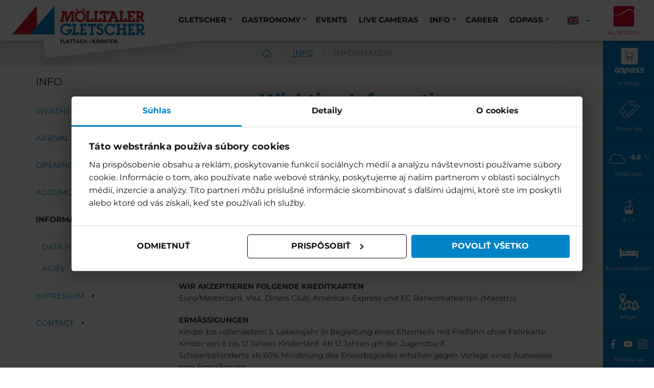

--- FILE ---
content_type: text/html; charset=utf-8
request_url: https://www.moelltaler-gletscher.at/en/info/information
body_size: 61946
content:
<!DOCTYPE html>
<html lang="en-US">
<head>

<meta charset="utf-8">
<!-- 
	by www.netsuccess.sk

	This website is powered by TYPO3 - inspiring people to share!
	TYPO3 is a free open source Content Management Framework initially created by Kasper Skaarhoj and licensed under GNU/GPL.
	TYPO3 is copyright 1998-2026 of Kasper Skaarhoj. Extensions are copyright of their respective owners.
	Information and contribution at https://typo3.org/
-->



<title>INFORMATION</title>
<meta http-equiv="x-ua-compatible" content="IE=edge" />
<meta name="generator" content="TYPO3 CMS" />
<meta name="application-name" content="Mölltaler Gletscher" />
<meta name="viewport" content="width=device-width, initial-scale=1" />
<meta name="robots" content="index,follow" />
<meta property="og:title" content="INFORMATION" />
<meta name="twitter:card" content="summary" />
<meta name="msapplication-tilecolor" content="#FFFFFF" />
<meta name="msapplication-tileimage" content="/typo3temp/assets/_processed_/a/5/csm_favicon-192x192_fcb3cea75e.png" />
<meta name="msapplication-square70x70logo" content="/typo3temp/assets/_processed_/a/5/csm_favicon-192x192_bf2da445f1.png" />
<meta name="msapplication-square150x150logo" content="/typo3temp/assets/_processed_/a/5/csm_favicon-192x192_58018adb53.png" />
<meta name="msapplication-wide310x150logo" content="/typo3temp/assets/_processed_/a/5/csm_favicon-192x192_e6203a5ce5.png" />
<meta name="msapplication-square310x310logo" content="/typo3temp/assets/_processed_/a/5/csm_favicon-192x192_690773fb4d.png" />
<meta name="apple-mobile-web-app-capable" content="no" />


<link rel="stylesheet" href="/typo3temp/assets/compressed/81665641215ef1430bdd651e5286490b-a05564e48dbbaedcde59f8524731e3ce.css?1751297907" media="all">
<link rel="stylesheet" href="/typo3temp/assets/compressed/bootstrap-8d67738c9d451663d9df58f131c1ca37.css?1751297853" media="all">
<link rel="stylesheet" href="/typo3temp/assets/compressed/molltaler_default-c373e47d0dceebdb3fcde2a33c3786b3.css?1751298198" media="all">
<link rel="stylesheet" href="/typo3temp/assets/compressed/tmrlive-23dd44952cd7355ed905907f3d3f7603.css?1751298544" media="all">
<link rel="stylesheet" href="/typo3temp/assets/compressed/jquery.fancybox-a1c79d60e87d8a0b40f4c9a68a67cad9.css?1751298544" media="all">
<link rel="stylesheet" href="/typo3temp/assets/compressed/jquery.fancybox-buttons-c1665f4a19a294a6f6b1ff14fb976807.css?1751298544" media="all">
<link rel="stylesheet" href="/typo3temp/assets/compressed/jquery.fancybox-thumbs-731698966d2fb21537bb4f4e7a1953ad.css?1751298544" media="all">
<link rel="stylesheet" href="/typo3temp/assets/compressed/styles-d28ae4cc06f95ba03e7a5b82f26f7d8b.css?1751298544" media="all">


<script src="/typo3temp/assets/compressed/merged-b0827890db60e86c0b156c7a96ada3b5.js?1702454605"></script>
<script src="/typo3temp/assets/compressed/merged-24f3ac2fb71dedf2a387f2ac4f76feab.js?1751299262"></script>
<script>
/*<![CDATA[*/
/*TS_inlineJS*/
var pageId = 1424;
var lang = 'en-US'; lang = lang.split('-')[0];
if(lang=='default'){ lang = 'en' };
var site = 'molltaler';
var site_domain_test = 'https://www.moelltaler-gletscher.at';
var site_domain = 'https://laravel.moelltaler-gletscher.at';
$(function() { if (typeof modulPanelGoPass == 'function') { modulPanelGoPass(); } });

/*]]>*/
</script>

<link sizes="180x180" rel="apple-touch-icon-precomposed" href="/typo3temp/assets/_processed_/a/5/csm_favicon-192x192_02d3270776.png" />
<link sizes="196x196" rel="icon" href="/typo3temp/assets/_processed_/a/5/csm_favicon-192x192_de6d4efbce.png" type="image/png" />
<link sizes="96x96" rel="icon" href="/typo3temp/assets/_processed_/a/5/csm_favicon-192x192_0e19a35a76.png" type="image/png" />
<link sizes="32x32" rel="icon" href="/typo3temp/assets/_processed_/a/5/csm_favicon-192x192_0feaab623f.png" type="image/png" />
<link sizes="16x16" rel="icon" href="/typo3temp/assets/_processed_/a/5/csm_favicon-192x192_602a6a47a1.png" type="image/png" />
<link sizes="128x128" rel="icon" href="/typo3temp/assets/_processed_/a/5/csm_favicon-192x192_9118dd4a3a.png?molltaler" type="image/png" />
     <script type="text/javascript">if(/MSIE \d|Trident.*rv:/.test(navigator.userAgent)) document.write('<script src="/typo3conf/ext/tmr/Resources/Public/JavaScript/Lib/polyfill.flexibility.min.js"><\/script><script src="/typo3conf/ext/tmr/Resources/Public/JavaScript/Lib/polyfill.picturefill.min.js" async><\/script><script src="/typo3conf/ext/tmr/Resources/Public/JavaScript/Dist/polyfill-fix.js"><\/script>');</script><!-- Google Tag Manager -->
<script>(function(w,d,s,l,i){w[l]=w[l]||[];w[l].push({'gtm.start':
new Date().getTime(),event:'gtm.js'});var f=d.getElementsByTagName(s)[0],
j=d.createElement(s),dl=l!='dataLayer'?'&l='+l:'';j.async=true;j.src=
'https://www.googletagmanager.com/gtm.js?id='+i+dl;f.parentNode.insertBefore(j,f);
})(window,document,'script','dataLayer','GTM-NSFT68Z');</script>
<!-- End Google Tag Manager -->
<link rel="canonical" href="https://www.moelltaler-gletscher.at/en/info/information"/>

<link rel="alternate" hreflang="de-DE" href="https://www.moelltaler-gletscher.at/info/informationen"/>
<link rel="alternate" hreflang="en-US" href="https://www.moelltaler-gletscher.at/en/info/information"/>
<link rel="alternate" hreflang="cs" href="https://www.moelltaler-gletscher.at/cs/info/informacie"/>
<link rel="alternate" hreflang="x-default" href="https://www.moelltaler-gletscher.at/info/informationen"/>
</head>
<body class="subpage">
<!-- Google Tag Manager (noscript) -->
<noscript><iframe src="https://www.googletagmanager.com/ns.html?id=GTM-NSFT68Z"
height="0" width="0" style="display:none;visibility:hidden"></iframe></noscript>
<!-- End Google Tag Manager (noscript) -->
        
        
		

		
		
		

        
        
		

		
		
		
		
		

		

		
		
		
		
		

		
		
		
		
		
		
		
             
	
<header>
    <section class="menu shadow">
        <div id="header_top">
            <section class="logo mini">

                

                
                        <span class="logo_wrap">
                    
                    <a class="logo_a" href="/en/">
                        Mölltaler Gletscher
                    </a>
                
                        </span>
                    

                
            </section>

            <div class="header_flex_place">

                <a href="#" id="menumain-roll">Menu</a>
                <section class="menu">
                    <nav>
                        <ul id="menumain">
                            
                                <li class=" dir normal" data-menu="">
                                    <a href="/en/gletscher" target="" title="GLETSCHER">
                                        <span class="title">GLETSCHER&nbsp;</span>
                                    </a>

                                    
                                        <ul class="dropdown" style="display: none;">
                                            

                                                
                                                        <li class="child  ">
                                                            <a href="/en/gletscher/news" target="" title="NEWS">
                                                                NEWS
                                                            </a>

                                                            

                                                        </li>
                                                    
                                            

                                                
                                                        <li class="child  dir">
                                                            <a href="/en/gletscher/winter" target="" title="WINTER">
                                                                WINTER
                                                            </a>

                                                            
                                                                <ul class="third-menu">
                                                                    
                                                                        <li class="">
                                                                            <a href="/en/price-list/winter/moelltaler-gletscher" target="" title="MÖLLTALER GLETSCHER">
                                                                                MÖLLTALER GLETSCHER
                                                                            </a>
                                                                        </li>
                                                                    
                                                                        <li class="">
                                                                            <a href="/en/gletscher/open-lifts-slopes" target="" title="OPEN LIFTS &amp; SLOPES">
                                                                                OPEN LIFTS &amp; SLOPES
                                                                            </a>
                                                                        </li>
                                                                    
                                                                        <li class="">
                                                                            <a href="/en/gletscher/services/skischulen-verleih" target="" title="Ski schools &amp; rental">
                                                                                Ski schools &amp; rental
                                                                            </a>
                                                                        </li>
                                                                    
                                                                        <li class="">
                                                                            <a href="/en/activities/snowpark" target="" title="Snowpark">
                                                                                Snowpark
                                                                            </a>
                                                                        </li>
                                                                    
                                                                        <li class="">
                                                                            <a href="/en/gletscher/panorama-map" target="" title="PANORAMA MAP">
                                                                                PANORAMA MAP
                                                                            </a>
                                                                        </li>
                                                                    
                                                                        <li class="">
                                                                            <a href="/en/skiteams" target="" title="SKITEAMS">
                                                                                SKITEAMS
                                                                            </a>
                                                                        </li>
                                                                    
                                                                </ul>
                                                            

                                                        </li>
                                                    
                                            

                                                
                                                        <li class="child  dir">
                                                            <a href="/en/gletscher/sommer" target="" title="SOMMER">
                                                                SOMMER
                                                            </a>

                                                            
                                                                <ul class="third-menu">
                                                                    
                                                                        <li class="">
                                                                            <a href="/en/gletscher/lifts-cable-cars" target="" title="LIFTS &amp; CABLE CARS">
                                                                                LIFTS &amp; CABLE CARS
                                                                            </a>
                                                                        </li>
                                                                    
                                                                        <li class="">
                                                                            <a href="/en/gletscher/panorama-map-1" target="" title="PANORAMA MAP">
                                                                                PANORAMA MAP
                                                                            </a>
                                                                        </li>
                                                                    
                                                                        <li class="">
                                                                            <a href="/en/gletscher/services/hiking-trails" target="" title="HIKING TRAILS">
                                                                                HIKING TRAILS
                                                                            </a>
                                                                        </li>
                                                                    
                                                                </ul>
                                                            

                                                        </li>
                                                    
                                            

                                                
                                                        <li class="spacer"></li>
                                                    
                                            

                                                
                                                        <li class="spacer"></li>
                                                    
                                            

                                                
                                                        <li class="spacer"></li>
                                                    
                                            
                                        </ul>
                                    
                                </li>
                            
                                <li class=" dir normal" data-menu="">
                                    <a href="/en/gletscher/gastronomie" target="" title="GASTRONOMY">
                                        <span class="title">GASTRONOMY&nbsp;</span>
                                    </a>

                                    
                                        <ul class="dropdown" style="display: none;">
                                            

                                                
                                                        <li class="child  ">
                                                            <a href="/en/gletscher/gastronomie/restaurant-eissee" target="" title="RESTAURANT EISSEE">
                                                                RESTAURANT EISSEE
                                                            </a>

                                                            

                                                        </li>
                                                    
                                            

                                                
                                                        <li class="child  ">
                                                            <a href="/en/gletscher/gastronomie/moellibar" target="" title="mölliBAR">
                                                                mölliBAR
                                                            </a>

                                                            

                                                        </li>
                                                    
                                            

                                                
                                                        <li class="child  ">
                                                            <a href="/en/resort/services/jugendhotel-eissee" target="" title="JUGENDHOTEL EISSEE">
                                                                JUGENDHOTEL EISSEE
                                                            </a>

                                                            

                                                        </li>
                                                    
                                            
                                        </ul>
                                    
                                </li>
                            
                                <li class="  normal" data-menu="">
                                    <a href="/en/gletscher/events" target="" title="EVENTS">
                                        <span class="title">EVENTS&nbsp;</span>
                                    </a>

                                    
                                </li>
                            
                                <li class="  normal" data-menu="">
                                    <a href="/en/gletscher/live-cameras" target="" title="LIVE CAMERAS">
                                        <span class="title">LIVE CAMERAS&nbsp;</span>
                                    </a>

                                    
                                </li>
                            
                                <li class="active dir normal" data-menu="">
                                    <a href="/en/info" target="" title="INFO">
                                        <span class="title">INFO&nbsp;</span>
                                    </a>

                                    
                                        <ul class="dropdown" style="display: none;">
                                            

                                                
                                                        <li class="child  ">
                                                            <a href="/en/gletscher/weather" target="" title="WEATHER">
                                                                WEATHER
                                                            </a>

                                                            

                                                        </li>
                                                    
                                            

                                                
                                                        <li class="child  ">
                                                            <a href="/en/gletscher/arrival-parking" target="" title="ARRIVAL &amp; PARKING">
                                                                ARRIVAL &amp; PARKING
                                                            </a>

                                                            

                                                        </li>
                                                    
                                            

                                                
                                                        <li class="child  ">
                                                            <a href="/en/gletscher/opening-hours" target="" title="OPENING HOURS">
                                                                OPENING HOURS
                                                            </a>

                                                            

                                                        </li>
                                                    
                                            

                                                
                                                        <li class="child  ">
                                                            <a href="/en/accomodation" target="" title="ACCOMODATION">
                                                                ACCOMODATION
                                                            </a>

                                                            

                                                        </li>
                                                    
                                            

                                                
                                                        <li class="child active dir">
                                                            <a href="/en/info/information" target="" title="INFORMATION">
                                                                INFORMATION
                                                            </a>

                                                            
                                                                <ul class="third-menu">
                                                                    
                                                                        <li class="">
                                                                            <a href="/en/info/information/data-protection" target="" title="DATA PROTECTION">
                                                                                DATA PROTECTION
                                                                            </a>
                                                                        </li>
                                                                    
                                                                        <li class="">
                                                                            <a href="/en/info/information/agbs" target="" title="AGB&#039;s">
                                                                                AGB&#039;s
                                                                            </a>
                                                                        </li>
                                                                    
                                                                </ul>
                                                            

                                                        </li>
                                                    
                                            

                                                
                                                        <li class="spacer"></li>
                                                    
                                            

                                                
                                                        <li class="spacer"></li>
                                                    
                                            

                                                
                                                        <li class="child  ">
                                                            <a href="/en/info/impressum" target="" title="IMPRESSUM">
                                                                IMPRESSUM
                                                            </a>

                                                            

                                                        </li>
                                                    
                                            

                                                
                                                        <li class="child  ">
                                                            <a href="/en/info/contact" target="" title="CONTACT">
                                                                CONTACT
                                                            </a>

                                                            

                                                        </li>
                                                    
                                            
                                        </ul>
                                    
                                </li>
                            
                                <li class="  normal" data-menu="">
                                    <a href="/en/info/career" target="" title="CAREER">
                                        <span class="title">CAREER&nbsp;</span>
                                    </a>

                                    
                                </li>
                            
                                <li class=" dir normal" data-menu="">
                                    <a href="/en/gopass" target="" title="GOPASS">
                                        <span class="title">GOPASS&nbsp;</span>
                                    </a>

                                    
                                        <ul class="dropdown" style="display: none;">
                                            

                                                
                                                        <li class="child  ">
                                                            <a href="/en/gopass/gopass-info" target="" title="GOPASS INFO">
                                                                GOPASS INFO
                                                            </a>

                                                            

                                                        </li>
                                                    
                                            

                                                
                                                        <li class="child  ">
                                                            <a href="https://www.gopass.travel/EN/gopass-cashback.html" target="" title="GOPASS CASHBACK">
                                                                GOPASS CASHBACK
                                                            </a>

                                                            

                                                        </li>
                                                    
                                            

                                                
                                                        <li class="child  ">
                                                            <a href="https://www.gopass.travel/EN/ski-season-pass.html" target="" title="GOPASS SKI SEASON PASS 24/25">
                                                                GOPASS SKI SEASON PASS 24/25
                                                            </a>

                                                            

                                                        </li>
                                                    
                                            

                                                
                                                        <li class="child  ">
                                                            <a href="https://www.gopass.travel/EN/homepage/molltaler-gletscher/purchase-step-booking?idcategory=23&amp;product_type=1&amp;idproduct=" target="_blank" title="GOPASS E-SHOP">
                                                                GOPASS E-SHOP
                                                            </a>

                                                            

                                                        </li>
                                                    
                                            
                                        </ul>
                                    
                                </li>
                            
                        </ul>
                    </nav>
                </section>

                <div class="header_widget">

                    

                    
                        <section id="header_language" class="language header_widget_order-2">
                            
                                
                                    <div class="nonactive">
                                        
                                                <a href="/info/informationen" hreflang="de-DE" title="Deutsch">
                                                    <span class="flag de"></span>
                                                    <span class="title">Deutsch</span>
                                                </a>
                                            
                                    </div>
                                
                                    <div class="active">
                                        
                                                <a href="/en/info/information" hreflang="en-US" title="English">
                                                    <span class="flag en"></span>
                                                    <span class="title">English</span>
                                                </a>
                                            
                                    </div>
                                
                                    <div class="nonactive">
                                        
                                                <a href="/cs/info/informacie" hreflang="cs" title="Czech">
                                                    <span class="flag cs"></span>
                                                    <span class="title">Czech</span>
                                                </a>
                                            
                                    </div>
                                
                            
                        </section>
                    

                    
                        <section id="header_social" class="social-header header_widget_order-1">
                            <div class="active"><a href="#"></a></div>
                            <div class="sub">
                                <div class="title">Social Wall</div>

    <div class="item">
        <a href="https://www.facebook.com/molltalergletscher" class="item_facebook">
			<span class="flaticonsocial flaticonsocial-facebook">
				<span class="title">@molltalergletscher</span>
			</span>
        </a>
    </div>

    <div class="item">
        <a href="https://www.instagram.com/molltalergletscher/" class="item_instagram">
			<span class="flaticonsocial flaticonsocial-instagram">
				<span class="title"></span>
			</span>
        </a>
    </div>

    <div class="item">
        <a href="https://www.youtube.com/@moelltalergletscher" class="item_youtube">
			<span class="flaticonsocial flaticonsocial-youtube">
				<span class="title"></span>
			</span>
        </a>
    </div>
                            </div>
                        </section>
                    

                </div>

            </div>
            
            <section id="our-hotels-place">
                    <div class="tmr-logo">
                        <a href="http://www.tmr.sk" target="_blank" class="">All Resorts</a>
                    </div>
                    
    <div class="our-hotels js_our-hotels">
		<a href="#" class="btn-close">x</a>
        
	<div class="our-hotels_scroll" data-simplebar-direction="vertical">

    <div class="box">
        <a href="https://www.jasna.sk/">
            <span class="image" style="background-image:url(/fileadmin/_processed_/e/0/csm_logo-jasna_8738067914.png);"></span>
            <span class="title">Jasná</span>
        </a>
    </div>

    <div class="box">
        <a href="https://www.vt.sk/">
            <span class="image" style="background-image:url(/fileadmin/_processed_/9/b/csm_vysoke-tatry_273600daa2.png);"></span>
            <span class="title">Vysoké Tatry</span>
        </a>
    </div>

    <div class="box">
        <a href="https://www.szczyrkowski.pl/">
            <span class="image" style="background-image:url(/fileadmin/resort_upload/global/our-resorts-logos/sczcyrkowski.png);"></span>
            <span class="title">Szczyrkowski</span>
        </a>
    </div>

    <div class="box">
        <a href="https://www.skiareal.cz/">
            <span class="image" style="background-image:url(/fileadmin/resort_upload/global/our-resorts-logos/skiareal.png);"></span>
            <span class="title">Špindlerův mlýn</span>
        </a>
    </div>

    <div class="box">
        <a href="https://www.skijested.cz/">
            <span class="image" style="background-image:url(/fileadmin/resort_upload/global/our-resorts-logos/jested.png);"></span>
            <span class="title">Ski Ještěd</span>
        </a>
    </div>

    <div class="box">
        <a href="https://www.tatralandia.sk/">
            <span class="image" style="background-image:url(/fileadmin/resort_upload/global/our-resorts-logos/tatralandia.png);"></span>
            <span class="title">Tatralandia</span>
        </a>
    </div>

    <div class="box">
        <a href="https://www.besenova.com/">
            <span class="image" style="background-image:url(/fileadmin/resort_upload/global/our-resorts-logos/besenova.png);"></span>
            <span class="title">Bešenová</span>
        </a>
    </div>

    <div class="box">
        <a href="https://www.legendia.pl/">
            <span class="image" style="background-image:url(/fileadmin/_processed_/d/0/csm_legendia_c36a3d913b.png);"></span>
            <span class="title">Legendia</span>
        </a>
    </div>

    <div class="box">
        <a href="https://www.ostravice-golf.cz/">
            <span class="image" style="background-image:url(/fileadmin/resort_upload/global/our-resorts-logos/ostravice.png);"></span>
            <span class="title">Ostravice Golf</span>
        </a>
    </div>

    <div class="box">
        <a href="https://www.golfbrno.cz/">
            <span class="image" style="background-image:url(/fileadmin/resort_upload/global/our-resorts-logos/kaskada.png);"></span>
            <span class="title">Kaskáda</span>
        </a>
    </div>

    <div class="box">
        <a href="http://www.moelltaler-gletscher.at">
            <span class="image" style="background-image:url(/fileadmin/_processed_/d/f/csm_logo-molltaler_06b1622918.png);"></span>
            <span class="title">Mölltaler Gletscher</span>
        </a>
    </div>

    <div class="box">
        <a href="https://www.ankogel-ski.at/">
            <span class="image" style="background-image:url(/fileadmin/_processed_/2/8/csm_logo-ankogel_c56aee8895.jpg);"></span>
            <span class="title">Karten</span>
        </a>
    </div>

    <div class="box">
        <a href="https://www.muttereralm.at/">
            <span class="image" style="background-image:url(/fileadmin/resort_upload/global/our-resorts-logos/inns.jpg);"></span>
            <span class="title">MUTTERERALM INNSBRUCK</span>
        </a>
    </div>

    <div class="box">
        <a href="http://tmrhotels.com/">
            <span class="image" style="background-image:url(/fileadmin/_processed_/0/f/csm_TMR-hotels_logo_color_0dfbe60342.png);"></span>
            <span class="title">TMR Hotels</span>
        </a>
    </div>

    <div class="box">
        <a href="https://www.gopass.travel/">
            <span class="image" style="background-image:url(/fileadmin/resort_upload/global/gopas-24.png);"></span>
            <span class="title">GoPass</span>
        </a>
    </div>

    <div class="box">
        <a href="http://www.tmr.sk/">
            <span class="image" style="background-image:url(/fileadmin/_processed_/9/f/csm_logo-tmr_71bb866d9e.jpg);"></span>
            <span class="title">TMR</span>
        </a>
    </div>

</div>


    </div>


            </section>
            

        </div>
    </section>

</header>



    <div class="breadcrumb"><div class="inner"><span class="text">Nachádzate sa tu :</span><span class="home"><a href="/en/" target="_self" title="MÖLLTALER GLETSCHER">MÖLLTALER GLETSCHER</a></span><span class="arrow"></span><a href="/en/info" target="_self" title="INFO">INFO</a><span class="arrow"></span><span class="current">INFORMATION</span></div></div>

    <div id="content" class="container-fluid container-subpage">
        <aside class="sidebar">
            <section class="side_bar">
                <div class="layout_sidebox layout_sidebox_menu">
                        <div class="layout_sidebox_title"><div class="layout_sidebox_title">INFO</div></div>

                        
                            <ul class="submenu">
                                
                                    


		<li>
			


		<a href="/en/gletscher/weather" title="WEATHER">
	
<span>WEATHER</span>
</a>


	


                                    
                                    </li>
                                
                                    


		<li>
			


		<a href="/en/gletscher/arrival-parking" title="ARRIVAL &amp; PARKING">
	
<span>ARRIVAL &amp; PARKING</span>
</a>


	


                                    
                                    </li>
                                
                                    


		<li>
			


		<a href="/en/gletscher/opening-hours" title="OPENING HOURS">
	
<span>OPENING HOURS</span>
</a>


	


                                    
                                    </li>
                                
                                    


		<li>
			


		<a href="/en/accomodation" title="ACCOMODATION">
	
<span>ACCOMODATION</span>
</a>


	


                                    
                                    </li>
                                
                                    


		<li class=" current">
			<span>INFORMATION</span>
	


                                    
                                        
                            <ul class="submenu-second">
                                
                                    


		<li>
			


		<a href="/en/info/information/data-protection" title="DATA PROTECTION">
	
<span>DATA PROTECTION</span>
</a>


	


                                    
                                    </li>
                                
                                    


		<li>
			


		<a href="/en/info/information/agbs" title="AGB&#039;s">
	
<span>AGB&#039;s</span>
</a>


	


                                    
                                    </li>
                                
                            </ul>
                        
                                    
                                    </li>
                                
                                    


		<li>
			


		<a href="/en/info/impressum" title="IMPRESSUM">
	
<span>IMPRESSUM</span>
</a>


	


                                    
                                    </li>
                                
                                    


		<li>
			


		<a href="/en/info/contact" title="CONTACT">
	
<span>CONTACT</span>
</a>


	


                                    
                                    </li>
                                
                            </ul>
                        

                        


                    
                </div>
                <div class="ads_banner">
                    <div class="row">
                        
                    </div>
                </div>
            </section>
        </aside>
        <article class="subpage">
            <div class="content content_main">
                <!--TYPO3SEARCH_begin-->

                    

                    
<div id="c31471" class="frame frame-default frame-space-before-none frame-space-after-none"><header><h1 class="ce-headline-center">
                Wichtige Informationen
            </h1></header></div>


<div id="c355126" class="frame frame-default frame-space-before-none frame-space-after-none"><hr class="ce-div" /></div>


<div id="c355124" class="frame frame-default frame-space-before-none frame-space-after-none"><p><span style="font-size:18px"><strong>INFORMATIONEN TICKETVERKAUF</strong></span><br><br> ✅ Wechselgeld bitte sofort nachzählen, spätere Reklamationen können nicht berücksichtigt werden!<br> ✅ Ein nachträglicher Umtausch gegen einen anderen Skipass oder eine Verlängerung bzw. Verschiebung der Gültigkeitsdauer ist nicht möglich. Tickets bitte sofort kontrollieren!<br> ✅ Für verlorene oder vergessene Skipässe (auch Saisonkarten) wird keine Ersatzkarte ausgestellt.<br> ✅ Bei Skiunfall oder Krankheit erfolgt in Kulanz eine Rückvergütung nur für die nicht benutzten Skitage (ab dem letzten Nutzungstag). Ein ärztliches Attest ist für die Rückvergütung beizubringen.<br> ✅ Schlechtwetter, Lawinengefahr, vorzeitige Abreise, Betriebsunterbrechungen, witterungsbedingte Betriebseinstellungen, Sperrungen und Rücktransporte usw. geben keinen Anspruch auf Rückvergütung oder Verlängerung des Skipasses.</p><p><strong>WIR AKZEPTIEREN FOLGENDE KREDITKARTEN</strong><br> Euro/Mastercard, Visa, Diners Club, American Express und EC Bankomatkarten (Maestro).</p><p><strong>ERMÄSSIGUNGEN</strong><br> Kinder bis vollendetem 5. Lebensjahr in Begleitung eines Elternteils mit Freifahrt ohne Fahrkarte.<br> Kinder von 6 bis 12 Jahren Kindertarif. Ab 12 Jahren gilt der Jugendtarif.&nbsp;<br> Schwerbehinderte ab 60% Minderung des Erwerbsgrades erhalten gegen Vorlage eines Ausweises eine Ermäßigung.</p><p><strong>ACHTUNG!</strong><br> Alle Preisangaben sind in Euro (€) inklusive Mehrwertsteuer. Änderungen vorbehalten!</p></div>


<div id="c355130" class="frame frame-default frame-space-before-none frame-space-after-none"><hr class="ce-div" /></div>


                <!--TYPO3SEARCH_end-->
            </div>
        </article>
    </div>



<footer>
    
    <div class="inner first">
        <div class="container-fluid">
            <div class="row">
                <div class="col col-md-12">
                    <nav id="footer_menu">
                        <ul>
                        
                            <li class=" dir">
                                <a href="/en/gletscher" target="" title="GLETSCHER">
                                    GLETSCHER
                                </a>

                                
                                    <ul>
                                        
                                            
                                                    
                                                    <li class=" dir">
                                                        <a href="/en/gletscher/news" target="" title="NEWS">
                                                            NEWS
                                                        </a>
                                                    </li>
                                                    
                                                
                                        
                                            
                                                    
                                                    <li class=" dir">
                                                        <a href="/en/gletscher/winter" target="" title="WINTER">
                                                            WINTER
                                                        </a>
                                                    </li>
                                                    
                                                
                                        
                                            
                                                    
                                                    <li class=" dir">
                                                        <a href="/en/gletscher/sommer" target="" title="SOMMER">
                                                            SOMMER
                                                        </a>
                                                    </li>
                                                    
                                                
                                        
                                            
                                                    
                                                
                                        
                                            
                                        
                                            
                                        
                                    </ul>
                                
                            </li>
                        
                            <li class=" dir">
                                <a href="/en/gletscher/gastronomie" target="" title="GASTRONOMY">
                                    GASTRONOMY
                                </a>

                                
                                    <ul>
                                        
                                            
                                                    
                                                    <li class=" dir">
                                                        <a href="/en/gletscher/gastronomie/restaurant-eissee" target="" title="RESTAURANT EISSEE">
                                                            RESTAURANT EISSEE
                                                        </a>
                                                    </li>
                                                    
                                                
                                        
                                            
                                                    
                                                    <li class=" dir">
                                                        <a href="/en/gletscher/gastronomie/moellibar" target="" title="mölliBAR">
                                                            mölliBAR
                                                        </a>
                                                    </li>
                                                    
                                                
                                        
                                            
                                                    
                                                    <li class=" dir">
                                                        <a href="/en/resort/services/jugendhotel-eissee" target="" title="JUGENDHOTEL EISSEE">
                                                            JUGENDHOTEL EISSEE
                                                        </a>
                                                    </li>
                                                    
                                                
                                        
                                    </ul>
                                
                            </li>
                        
                            <li class=" ">
                                <a href="/en/gletscher/events" target="" title="EVENTS">
                                    EVENTS
                                </a>

                                
                            </li>
                        
                            <li class=" ">
                                <a href="/en/gletscher/live-cameras" target="" title="LIVE CAMERAS">
                                    LIVE CAMERAS
                                </a>

                                
                            </li>
                        
                            <li class="active dir">
                                <a href="/en/info" target="" title="INFO">
                                    INFO
                                </a>

                                
                                    <ul>
                                        
                                            
                                                    
                                                    <li class=" dir">
                                                        <a href="/en/gletscher/weather" target="" title="WEATHER">
                                                            WEATHER
                                                        </a>
                                                    </li>
                                                    
                                                
                                        
                                            
                                                    
                                                    <li class=" dir">
                                                        <a href="/en/gletscher/arrival-parking" target="" title="ARRIVAL &amp; PARKING">
                                                            ARRIVAL &amp; PARKING
                                                        </a>
                                                    </li>
                                                    
                                                
                                        
                                            
                                                    
                                                    <li class=" dir">
                                                        <a href="/en/gletscher/opening-hours" target="" title="OPENING HOURS">
                                                            OPENING HOURS
                                                        </a>
                                                    </li>
                                                    
                                                
                                        
                                            
                                                    
                                                    <li class=" dir">
                                                        <a href="/en/accomodation" target="" title="ACCOMODATION">
                                                            ACCOMODATION
                                                        </a>
                                                    </li>
                                                    
                                                
                                        
                                            
                                        
                                            
                                        
                                            
                                        
                                            
                                        
                                            
                                        
                                    </ul>
                                
                            </li>
                        
                            <li class=" ">
                                <a href="/en/info/career" target="" title="CAREER">
                                    CAREER
                                </a>

                                
                            </li>
                        
                            <li class=" dir">
                                <a href="/en/gopass" target="" title="GOPASS">
                                    GOPASS
                                </a>

                                
                                    <ul>
                                        
                                            
                                                    
                                                    <li class=" dir">
                                                        <a href="/en/gopass/gopass-info" target="" title="GOPASS INFO">
                                                            GOPASS INFO
                                                        </a>
                                                    </li>
                                                    
                                                
                                        
                                            
                                                    
                                                    <li class=" dir">
                                                        <a href="https://www.gopass.travel/EN/gopass-cashback.html" target="" title="GOPASS CASHBACK">
                                                            GOPASS CASHBACK
                                                        </a>
                                                    </li>
                                                    
                                                
                                        
                                            
                                                    
                                                    <li class=" dir">
                                                        <a href="https://www.gopass.travel/EN/ski-season-pass.html" target="" title="GOPASS SKI SEASON PASS 24/25">
                                                            GOPASS SKI SEASON PASS 24/25
                                                        </a>
                                                    </li>
                                                    
                                                
                                        
                                            
                                                    
                                                    <li class=" dir">
                                                        <a href="https://www.gopass.travel/EN/homepage/molltaler-gletscher/purchase-step-booking?idcategory=23&amp;product_type=1&amp;idproduct=" target="_blank" title="GOPASS E-SHOP">
                                                            GOPASS E-SHOP
                                                        </a>
                                                    </li>
                                                    
                                                
                                        
                                    </ul>
                                
                            </li>
                        
                        </ul>
                    </nav>
                </div>
                <div class="clearfix"></div>
            </div>
        </div>
    </div>
    

    
    <div class="inner pink">
        <div class="container-fluid">
            <div class="row">
                <div class="col">
                    <div class="social-footer">
                        <div class="box_social">
                            <div class="inner">
                                <div class="title">Social Wall</div>

    <div class="item">
        <a href="https://www.facebook.com/molltalergletscher" class="item_facebook">
			<span class="flaticonsocial flaticonsocial-facebook">
				<span class="title">@molltalergletscher</span>
			</span>
        </a>
    </div>

    <div class="item">
        <a href="https://www.instagram.com/molltalergletscher/" class="item_instagram">
			<span class="flaticonsocial flaticonsocial-instagram">
				<span class="title"></span>
			</span>
        </a>
    </div>

    <div class="item">
        <a href="https://www.youtube.com/@moelltalergletscher" class="item_youtube">
			<span class="flaticonsocial flaticonsocial-youtube">
				<span class="title"></span>
			</span>
        </a>
    </div>
                            </div>
                        </div>
                    </div>
                </div>
                <div class="col">
                      <div class="infobox">
    
        <div class="col col-sm-6">
            <div class="content">
                <h3 data-placeholder="Übersetzung" data-ved="2ahUKEwi9_5-M85mQAxVE_7sIHXr8G2kQ3ewLegQIChAV"><strong>MÖLLTAL GLACIER</strong><br> OPEN</h3>
<h3 data-placeholder="Übersetzung" data-ved="2ahUKEwi9_5-M85mQAxVE_7sIHXr8G2kQ3ewLegQIChAV"><strong>WINTER SEASON 2025/26</strong><br> October 10, 2025 - May 31, 2026<br> Daily from 8:00 a.m. to 4:30 p.m.<br> The cable car is closed in bad weather.</h3>
<h3 data-placeholder="Übersetzung" data-ved="2ahUKEwi9_5-M85mQAxVE_7sIHXr8G2kQ3ewLegQIChAV">CONTACT<br> Tel. +43 (0) 4785 8110<br> <a href="mailto:info@moelltaler-gletscher.at">info@moelltaler-gletscher.at</a></h3>
<p>&nbsp;</p>
            </div>
        </div>
    
</div>
                </div>
                <div class="clearfix"></div>
            </div>
        </div>
    </div>
    

    
    <div class="inner white">
        <div class="container-fluid">
            <div class="row">
                <section class="footer_carousel">
                    <div class="tx-dce-container">
	
    <div class="footer_carousel_bg">
		<section class="footer_carousel">
			
	<div class="footer_carousel_bg">
    <div class="title">Offizielles Trainingsgebiet des</div>
    <ul class="carousel">
        
            <li class="section1">
                <a href="https://www.oesv.at/" title="Austria Ski Team">
                    <div class="footer-logo-wrapper">
                        <img alt="Austria Ski Team" src="/fileadmin/_processed_/d/a/csm_ast_rgb_verl_300px_764e8d9bfb.gif" width="150" height="32" />
                    </div>
                </a>
            </li>
        
            <li class="section1">
                <a href="https://www.deutscherskiverband.de/leistungssport_ski-alpin_uebersicht_de,316.html" title="Deutschen Ski-Nationalmannschaft Alpin">
                    <div class="footer-logo-wrapper">
                        <img alt="Deutschen Ski-Nationalmannschaft Alpin" src="/fileadmin/_processed_/e/5/csm_dsv_schriftzug_small_4e1a552201.gif" width="150" height="34" />
                    </div>
                </a>
            </li>
        
            <li class="section1">
                <a href="https://www.zvazslovenskeholyzovania.sk/" title="Ski Team Slovakia">
                    <div class="footer-logo-wrapper">
                        <img alt="Ski Team Slovakia" src="/fileadmin/user_upload/2025/05/csm_Nove_logo_STS_0afd72a412.png" width="150" height="150" />
                    </div>
                </a>
            </li>
        
            <li class="section1">
                
                    <div class="footer-logo-wrapper">
                        <img alt="Kilpi " src="/fileadmin/user_upload/kilpi.png" width="150" height="61" />
                    </div>
                
            </li>
        
    </ul>
</div>


		</section>
	</div>

</div>

                </section>
            </div>
        </div>
    </div>
    

    

    <div class="inner black">
        <div class="container-fluid">
            <div class="row">
                <div class="col col-md-6">
                    <div class="left">
                        <p>© 2005 - 2026 Tatry mountain resorts, a.s.</p>
                    </div>
                </div>
                <div class="col col-md-6">
                    <div class="right">
                        <p>
                            <a href="https://www.netsuccess.sk/webdesign" target="_blank">Webdesign</a>,
                            <a href="https://www.netsuccess.sk/ppc" target="_blank">PPC</a> ›
                            <a href="https://www.netsuccess.sk/" target="_blank" class="ns">Netsuccess.sk</a>
                        </p>
                    </div>
                </div>
                <div class="clearfix"></div>
            </div>
        </div>
    </div>
</footer>

<script src="/typo3temp/assets/compressed/merged-e2b4e50e0ecbd1a845d6be955aa80037.js?1702454605"></script>

<script type='text/javascript'>
				$(document).ready(function() {
					$(".fancybox").fancybox();
				});
			</script>
</body>
</html>

--- FILE ---
content_type: text/html; charset=UTF-8
request_url: https://laravel.moelltaler-gletscher.at/?lang=en&site=molltaler&v=790
body_size: 11278
content:
<!DOCTYPE html>
<html lang="en">
    <head>
        <meta charset="utf-8">
        <meta http-equiv="X-UA-Compatible" content="IE=edge">
        <meta name="viewport" content="width=device-width, initial-scale=1">

        <title>Sidebar - GoPass</title>
        <meta name="robots" content="noindex, follow">

        <!-- Styles -->
        <link rel="stylesheet" href="https://laravel.moelltaler-gletscher.at/css/app.css">

        <!-- Scripts -->
        <script>var site_domain = "https://";</script>
        <script src="https://laravel.moelltaler-gletscher.at/js/app.js"></script>

        <meta name="csrf-token" content="uibf19o0509I48fOMP2BW2IPbmmC83gfa3DUVZ6w">
    </head>
    <body>
        <div id="gopass_inner" class="molltaler">

            <div id="csrf-token" data-token="uibf19o0509I48fOMP2BW2IPbmmC83gfa3DUVZ6w"></div>
            <script type="text/javascript">
			$.ajaxSetup({ headers: { 'X-CSRF-TOKEN': $('#csrf-token').attr('data-token') } });
            </script>


            <section id="our-hotels-place" class="desktop">
                <div class="tmr-logo_outer">
                    <section class="tmr-logo"><a href="http://www.tmr.sk" target="_blank">All resorts</a></section>
                    <div class="our-hotels" id="our-hotels" style="display: none;">

                    </div>
                </div>
            </section>

        
        
                            <div class="boxes  boxes_7  ">
            
            
                <!--
                    CART
                -->
                <div class="box none">
                    <a href="https://www.gopass.travel/homepage/molltaler-gletscher" target="_blank"
   class="ajax-btn">
	<span class="item">
		<span class="icon gopass-cart"></span>
		<span class="label">
			   e-shop
		</span>
	</span>
</a>                </div>
                                <!--
                    CENNIK
                -->
                <div class="box none">
                    <a href="https://www.moelltaler-gletscher.at/en/price-list" class="ajax-btn">
	<span class="item">
		<span class="icon pricelist"></span>
		<span class="label">
			   Price list
		</span>
	</span>
</a>                </div>
                            
            
                <!--
                    POCASIE A KAMERY
                -->
                
                                <div class="box  box-md-1 ">
                    <div class="ajax-content  fixed-top " id="gopass_box_3"  data-simplebar-direction="vertical" >
	<div class="fixed-space"></div>
	<header class="fixed">
		<h1>Webcam</h1>
		<a href="#" class="btn-close" title="Close panel">x</a>
	</header>
	<div class="widget-content-wrap">
					<section class="widget-content">
								<a href="https://www.moelltaler-gletscher.at/en/resort/live-cameras/bergstation-kluehspies" class="camera">
					<div class="title-bg">
												
						<header><h1>Bergstation Klühspies</h1></header>
												<div class="weather-mini">
							<img src="https://laravel.moelltaler-gletscher.at/images/weather/5.png" title="" alt="" />
							<br>
							-8°C
						</div>
											</div>
					
											   
					<div class="image"><img src="https://laravel.moelltaler-gletscher.at/cache/cameras/cache_camera_1109.jpg?857340211" alt=""></div>
				</a>
			</section>
					<section class="widget-content">
								<a href="https://www.moelltaler-gletscher.at/en/resort/live-cameras/eissee-berg" class="camera">
					<div class="title-bg">
												
						<header><h1>Eissee Berg</h1></header>
												<div class="weather-mini">
							<img src="https://laravel.moelltaler-gletscher.at/images/weather/5.png" title="" alt="" />
							<br>
							-8°C
						</div>
											</div>
					
											   
					<div class="image"><img src="https://laravel.moelltaler-gletscher.at/cache/cameras/cache_camera_1110.jpg?35035494" alt=""></div>
				</a>
			</section>
					<section class="widget-content">
								<a href="https://www.moelltaler-gletscher.at/en/resort/live-cameras/schareck" class="camera">
					<div class="title-bg">
												
						<header><h1>Schareck</h1></header>
												<div class="weather-mini">
							<img src="https://laravel.moelltaler-gletscher.at/images/weather/5.png" title="" alt="" />
							<br>
							-8°C
						</div>
											</div>
					
											   
					<div class="image"><img src="https://laravel.moelltaler-gletscher.at/cache/cameras/cache_camera_1111.jpg?2051033005" alt=""></div>
				</a>
			</section>
					<section class="widget-content">
								<a href="https://www.moelltaler-gletscher.at/en/resort/live-cameras/schwarzkopf-berg" class="camera">
					<div class="title-bg">
												
						<header><h1>Schwarzkopf Berg</h1></header>
												<div class="weather-mini">
							<img src="https://laravel.moelltaler-gletscher.at/images/weather/5.png" title="" alt="" />
							<br>
							-3°C
						</div>
											</div>
					
											   
					<div class="image"><img src="https://laravel.moelltaler-gletscher.at/cache/cameras/cache_camera_1112.jpg?1123946309" alt=""></div>
				</a>
			</section>
				<div class="right end">
			<a href="https://www.moelltaler-gletscher.at/en/gletscher/weather" class="more"><span class="svg svg-weather"></span>detail weather</a>

			<a href="https://www.moelltaler-gletscher.at/en/gletscher/live-cameras" class="more"><span class="svg svg-cam"></span>all cameras</a>
		</div>
	</div>
</div>

<a href="#" class="ajax-btn" data-id="3">
	<span class="weather-info">
		<span class="icon_w">
			<img src="https://laravel.moelltaler-gletscher.at/images/weather/5.png" title="" alt="" />
		</span>
		<span class="icon_w_h">
			<img src="https://laravel.moelltaler-gletscher.at/images/weather/hover/molltaler/5.png" title="" alt="" />
		</span>
		<span class="label-mini">
			<strong>-6.8</strong>&nbsp;°C
		</span>
	</span>
	<span class="label">
		Webcam
	</span>
</a>
                </div>
                
                <!--
                    ZJAZDOVKY A LANOVKY
                -->

                                                            <div class="box box-md-1">
                            <div class="ajax-content fixed-top" id="gopass_box_4" data-simplebar-direction="vertical">
	<div class="fixed-space"></div>
	<header class="fixed">
		<h1>Cableway</h1>
		<a href="#" class="btn-close" title="Close panel">x</a>
	</header>
	<section class="widget-content">
		<ul class="row">
							<li> <img src="https://laravel.moelltaler-gletscher.at/images/open.gif" alt="" title="Open">
										<span class="title">
                                            Mölltaler Gletscher Express
						<br>
                                            <span class="small shadow">
                                                <span class="label-alphabet">A</span> Pozemná lanová dráha
                                            </span>
                                        </span>
				</li>
							<li> <img src="https://laravel.moelltaler-gletscher.at/images/open.gif" alt="" title="Open">
										<span class="title">
                                            Gondelbahn Eissee
						<br>
                                            <span class="small shadow">
                                                <span class="label-alphabet">B</span> Kabínková lanovka
                                            </span>
                                        </span>
				</li>
							<li>						<img src="https://laravel.moelltaler-gletscher.at/images/close.gif" alt="" title="Closed">
										<span class="title">
                                            Sesselbahn Gletscher Jet
						<br>
                                            <span class="small shadow">
                                                <span class="label-alphabet">C</span> Sedačková lanovka
                                            </span>
                                        </span>
				</li>
							<li>						<img src="https://laravel.moelltaler-gletscher.at/images/close.gif" alt="" title="Closed">
										<span class="title">
                                            Sesselbahn Panoramabahn
						<br>
                                            <span class="small shadow">
                                                <span class="label-alphabet">E</span> Sedačková lanovka
                                            </span>
                                        </span>
				</li>
					</ul>
	</section>
	<div class="right end">
		<a href="https://www.moelltaler-gletscher.at/en/gletscher/lifts-cable-cars"
		   class="more">all cableways</a>
	</div>

</div>


<a href="#" class="ajax-btn" data-id="4">
	<span class="item">
		<span class="icon cableway"></span>
		<span class="label">
			4 <span class="shadow small">/ 8</span>
		</span>
	</span>
</a>                        </div>
                                                    <!--
                    UBYTOVANIE
                -->
                <div class="box none">
                    <a href="https://www.moelltaler-gletscher.at/en/accomodation"
   class="ajax-btn">
	<span class="item">
		<span class="icon accomodation"></span>
		<span class="label">
			   Accomodation
		</span>
	</span>
</a>                </div>

                <!--
                    MAPY
                -->
                                    <div class="box none">
                        <a href="https://www.moelltaler-gletscher.at/en/gletscher/panorama-map" class="ajax-btn">
	<span class="item">
		<span class="icon maps"></span>
		<span class="label">
				Maps
		</span>
	</span>
</a>                    </div>
                
                <!--
                    SLEDUJ NAS
                -->

                <!-- Sidebar -->
                                     <div class="box none">
                                    <span class="item">
	<span class="social">
				<a href="https://www.facebook.com/molltalergletscher" target="_blank" title="Facebook"><span
					class="flaticonsocial flaticonsocial-facebook"></span></a>
				<a href="https://www.youtube.com/channel/UCdwkEBmOdlMGVk9cmxGlUKQ" target="_blank" title="YouTube"><span
					class="flaticonsocial flaticonsocial-youtube"></span></a>
				<a href="https://www.instagram.com/molltalergletscher/" target="_blank" title="Instagram"><span
					class="flaticonsocial flaticonsocial-instagram"></span></a>
		</span>
	<span class="label">Follow us</span>
</span>                </div>


            </div><!-- boxes -->
        
        </div>
    </body>
</html>


--- FILE ---
content_type: text/css
request_url: https://www.moelltaler-gletscher.at/typo3temp/assets/compressed/jquery.fancybox-buttons-c1665f4a19a294a6f6b1ff14fb976807.css?1751298544
body_size: 2277
content:
#fancybox-buttons{position:fixed;left:0;width:100%;z-index:8050;}#fancybox-buttons.top{top:10px;}#fancybox-buttons.bottom{bottom:10px;}#fancybox-buttons ul{display:block;width:166px;height:30px;margin:0 auto;padding:0;list-style:none;border:1px solid #111;border-radius:3px;-webkit-box-shadow:inset 0 0 0 1px rgba(255,255,255,.05);-moz-box-shadow:inset 0 0 0 1px rgba(255,255,255,.05);box-shadow:inset 0 0 0 1px rgba(255,255,255,.05);background:rgb(50,50,50);background:-moz-linear-gradient(top,rgb(68,68,68) 0%,rgb(52,52,52) 50%,rgb(41,41,41) 50%,rgb(51,51,51) 100%);background:-webkit-gradient(linear,left top,left bottom,color-stop(0%,rgb(68,68,68)),color-stop(50%,rgb(52,52,52)),color-stop(50%,rgb(41,41,41)),color-stop(100%,rgb(51,51,51)));background:-webkit-linear-gradient(top,rgb(68,68,68) 0%,rgb(52,52,52) 50%,rgb(41,41,41) 50%,rgb(51,51,51) 100%);background:-o-linear-gradient(top,rgb(68,68,68) 0%,rgb(52,52,52) 50%,rgb(41,41,41) 50%,rgb(51,51,51) 100%);background:-ms-linear-gradient(top,rgb(68,68,68) 0%,rgb(52,52,52) 50%,rgb(41,41,41) 50%,rgb(51,51,51) 100%);background:linear-gradient(top,rgb(68,68,68) 0%,rgb(52,52,52) 50%,rgb(41,41,41) 50%,rgb(51,51,51) 100%);filter:progid:DXImageTransform.Microsoft.gradient(startColorstr='#444444',endColorstr='#222222',GradientType=0);}#fancybox-buttons ul li{float:left;margin:0;padding:0;}#fancybox-buttons a{display:block;width:30px;height:30px;text-indent:-9999px;background-color:transparent;background-image:url('../../../typo3conf/ext/ns_all_lightbox/Resources/Public/fancybox2/helpers/fancybox_buttons.png');background-repeat:no-repeat;outline:none;opacity:0.8;}#fancybox-buttons a:hover{opacity:1;}#fancybox-buttons a.btnPrev{background-position:5px 0;}#fancybox-buttons a.btnNext{background-position:-33px 0;border-right:1px solid #3e3e3e;}#fancybox-buttons a.btnPlay{background-position:0 -30px;}#fancybox-buttons a.btnPlayOn{background-position:-30px -30px;}#fancybox-buttons a.btnToggle{background-position:3px -60px;border-left:1px solid #111;border-right:1px solid #3e3e3e;width:35px}#fancybox-buttons a.btnToggleOn{background-position:-27px -60px;}#fancybox-buttons a.btnClose{border-left:1px solid #111;width:35px;background-position:-56px 0px;}#fancybox-buttons a.btnDisabled{opacity :0.4;cursor:default;}


--- FILE ---
content_type: image/svg+xml
request_url: https://www.moelltaler-gletscher.at/typo3conf/ext/tmr/Resources/Public/Images/Sites/molltaler/logo-bg.svg
body_size: 872
content:
<svg width="327" height="60" fill="none" xmlns="http://www.w3.org/2000/svg"><mask id="a" maskUnits="userSpaceOnUse" x="0" y="0" width="327" height="60"><path fill="#fff" d="M0 0h327v60H0z"/></mask><g mask="url(#a)"><path d="M-4-221.22L25.557 34.814 326.833.034-4-221.22z" fill="#fff" filter="url(#filter0_d)"/></g><defs><filter id="filter0_d" x="-24" y="-271" width="370.833" height="330.814" filterUnits="userSpaceOnUse" color-interpolation-filters="sRGB"><feFlood flood-opacity="0" result="BackgroundImageFix"/><feColorMatrix in="SourceAlpha" values="0 0 0 0 0 0 0 0 0 0 0 0 0 0 0 0 0 0 127 0"/><feOffset dy="5"/><feGaussianBlur stdDeviation="10"/><feColorMatrix values="0 0 0 0 0 0 0 0 0 0 0 0 0 0 0 0 0 0 0.15 0"/><feBlend in2="BackgroundImageFix" result="effect1_dropShadow"/><feBlend in="SourceGraphic" in2="effect1_dropShadow" result="shape"/></filter></defs></svg>

--- FILE ---
content_type: image/svg+xml
request_url: https://www.moelltaler-gletscher.at/typo3conf/ext/tmr/Resources/Public/Images/Sites/molltaler/logo.svg
body_size: 10288
content:
<svg width="268" height="76" fill="none" xmlns="http://www.w3.org/2000/svg"><path d="M147.744 17.496a14.253 14.253 0 0 0-2.457-3.645c-1.002-1.002-2.276-1.822-3.642-2.46-1.365-.638-2.913-.911-4.46-.911-1.548 0-3.095.273-4.461.91-1.365.639-2.64 1.459-3.641 2.461-1.001 1.003-1.912 2.278-2.458 3.645-.637 1.367-.91 2.825-.91 4.375 0 1.549.273 3.098.91 4.465a14.256 14.256 0 0 0 2.458 3.645c1.001 1.002 2.276 1.822 3.641 2.46 1.366.638 2.913.911 4.461.911 1.547 0 3.004-.273 4.46-.91 1.366-.639 2.64-1.459 3.642-2.461 1.001-1.003 1.911-2.278 2.457-3.645.638-1.367.911-2.825.911-4.465 0-1.55-.273-3.008-.911-4.375zm-3.914 7.108c-.364.912-.91 1.64-1.548 2.279a7.752 7.752 0 0 1-2.275 1.549 7.415 7.415 0 0 1-2.822.546 7.408 7.408 0 0 1-2.822-.546c-.911-.365-1.639-.912-2.276-1.55a7.785 7.785 0 0 1-1.548-2.278c-.364-.82-.546-1.822-.546-2.733 0-1.003.182-1.914.546-2.734.365-.912.911-1.64 1.548-2.279a7.744 7.744 0 0 1 2.276-1.549 7.408 7.408 0 0 1 2.822-.546c1.001 0 1.911.182 2.822.546.91.365 1.638.912 2.275 1.55a7.746 7.746 0 0 1 1.548 2.278c.364.911.546 1.822.546 2.733.091 1.003-.182 1.914-.546 2.734zM132.36 6.47h-4.279v4.283h4.279V6.47zM146.197 6.47h-4.279v4.283h4.279V6.47zM264.902 29.07l-3.459-5.468c1.001-.456 1.821-1.094 2.367-2.005.728-1.002 1.092-2.37 1.092-4.01 0-1.275-.182-2.369-.637-3.189-.455-.911-1.001-1.55-1.73-2.096-.728-.547-1.638-.911-2.549-1.184-.819-.183-1.638-.274-2.549-.365H249.063v3.918h2.093v14.307h-2.093v3.919h8.466v-3.919h-2.094v-4.374h1.638l4.279 6.744 1.001 1.549h4.37v-3.919h-1.821v.091zm-4.552-10.024a4.046 4.046 0 0 1-.728 1.002 3.074 3.074 0 0 1-1.092.547c-.455.09-.91.182-1.366.182h-1.729v-6.106h1.183c.546 0 1.093.092 1.639.183.455.09.91.273 1.274.546.364.274.637.547.819.912.183.364.274.82.274 1.367 0 .455-.091 1.002-.274 1.367zM243.692 17.223v-2.46h-5.28v4.83h5.007v3.918h-5.007v5.559h5.28v-3.19h4.187v7.108H232.04V29.07h2.093V14.763h-2.093v-4.01h15.839v6.47h-4.187zM231.22 25.151v7.837h-15.475V29.07h2.094V14.763h-2.094v-4.01h8.466v4.01h-2.094V29.07h4.916V25.15h4.187zM213.287 29.07l-6.372-15.857-.91-2.369h-8.648v4.01h3.459l-5.735 14.307h-1.912v3.918h8.557v-3.918h-2.094l1.275-3.19h6.554l1.275 3.19h-2.185v3.918h8.557v-3.918h-1.821v-.091zm-11.015-6.744l1.821-4.92 1.821 4.92h-3.642z" fill="#C61621"/><path d="M163.584 25.151v7.837h-15.476V29.07h2.094V14.763h-2.094v-4.01h8.375v4.01h-2.093V29.07h5.006V25.15h4.188zM179.879 25.151v7.837h-15.476V29.07h2.094V14.763h-2.094v-4.01h8.466v4.01h-2.094V29.07h4.916V25.15h4.188z" fill="#C61621"/><path d="M195.627 10.753v7.199h-4.187v-3.19h-3.096V29.07h2.64v3.918h-9.558V29.07h2.731V14.763h-3.004v3.189h-4.279v-7.199h18.753zM108.146 32.077l-.274-2.096.274 2.096zM123.712 15.127v13.67h2.276v3.826h-8.648v-3.827h2.185V16.038l-7.465 16.494h-3.914l-2.276-16.494-3.186 12.667h2.184v3.827h-8.556v-3.827h2.184l3.55-13.578h-2.184V11.21h10.013l.364 3.371 1.184 10.207 4.551-10.936 1.093-2.642h8.921v3.918h-2.276z" fill="#C61621"/><path d="M120.617 48.115c0 1.64-.364 3.099-1.001 4.556-.638 1.367-1.548 2.643-2.64 3.646-1.093 1.002-2.367 1.822-3.824 2.46-1.456.638-3.004.911-4.551.911-1.639 0-3.186-.273-4.643-.911-1.456-.638-2.822-1.458-3.914-2.46a11.107 11.107 0 0 1-2.64-3.737 11.622 11.622 0 0 1-1.001-4.738c0-1.64.364-3.19 1-4.648a11.106 11.106 0 0 1 2.641-3.736c1.092-1.002 2.367-1.914 3.823-2.46 1.457-.638 3.004-.912 4.643-.912 1.092 0 2.184.183 3.186.456 1.001.273 1.911.638 2.731 1.185V36.45h4.187v6.652h-4.187c-.273-.364-.546-.729-.911-1.093a5.303 5.303 0 0 0-1.365-1.003c-.546-.273-1.092-.546-1.73-.729a7.749 7.749 0 0 0-2.093-.273 7.957 7.957 0 0 0-3.369.729c-1.001.456-1.82 1.093-2.457 1.913-.638.82-1.184 1.64-1.457 2.552-.364.911-.455 1.823-.455 2.734 0 .82.182 1.731.455 2.643.364.91.819 1.822 1.457 2.551.637.73 1.456 1.367 2.457 1.914 1.002.455 2.185.729 3.551.729a7.47 7.47 0 0 0 3.914-1.094c1.183-.729 2.185-1.731 2.822-3.098h-5.735v-3.919h11.015v.456h.091zM134.272 59.233h-13.473V54.95h2.185V40.643h-2.185V36.45h8.466v4.192h-2.003v14.58h2.822v-1.731h4.188v5.74zM150.384 42.01h-4.187v-1.732h-3.824v5.559h5.098v3.918h-5.098v5.377h3.824V53.4h4.187v5.832h-14.11V54.95h1.912V40.643h-1.912V36.45h14.11v5.559zM164.949 40.37h-2.002v14.58h2.093v4.283h-8.466V54.95h2.094V40.37h-1.912v1.73h-4.187v-5.65h16.568v5.65h-4.188v-1.73zM174.326 54.038c.182.365.455.73.728.912.273.273.637.455.91.546.364.091.637.183 1.001.183.365 0 .82-.092 1.184-.183.364-.182.728-.364 1.001-.546.273-.274.546-.547.729-.912.182-.364.273-.729.273-1.184 0-.547-.091-1.003-.273-1.367-.183-.365-.456-.638-.729-.912-.364-.273-.728-.546-1.274-.729a23.093 23.093 0 0 1-1.639-.728c-.637-.274-1.365-.547-2.002-.82-.729-.274-1.275-.73-1.912-1.185-.546-.456-1.001-1.094-1.366-1.823-.364-.729-.546-1.64-.546-2.825 0-.911.182-1.731.546-2.551.365-.82.82-1.458 1.366-2.096.546-.638 1.274-1.094 2.094-1.367a6.521 6.521 0 0 1 2.64-.547c.637 0 1.365.091 2.093.365.729.273 1.457.638 2.094 1.184a7.192 7.192 0 0 1 1.639 2.005c.455.82.728 1.823.819 3.007h-4.279c0-.547-.182-.911-.273-1.276-.091-.364-.364-.546-.637-.82-.273-.273-.455-.364-.819-.455-.364-.092-.546-.092-.82-.092-.637 0-1.274.183-1.638.638-.364.456-.637 1.003-.637 1.64 0 .456.091.912.273 1.185.182.365.455.638.728.82.364.183.728.456 1.183.638.456.183 1.002.365 1.548.547.455.182 1.001.365 1.73.638.637.273 1.365.638 1.911 1.185s1.184 1.184 1.639 2.005c.455.82.637 1.913.637 3.098 0 1.184-.182 2.278-.637 3.19-.455.91-1.002 1.64-1.73 2.278-.728.637-1.456 1.002-2.367 1.366-.91.274-1.729.456-2.64.456a7.487 7.487 0 0 1-2.366-.364c-.82-.274-1.639-.638-2.367-1.276a6.172 6.172 0 0 1-1.821-2.187c-.546-.912-.819-1.914-.819-3.19h4.46c.092.73.183 1.185.365 1.55zM206.278 55.679c-.729.82-1.548 1.549-2.458 2.187a15.111 15.111 0 0 1-3.004 1.367c-1.093.273-2.185.455-3.277.455-1.639 0-3.186-.364-4.643-1.002a11.097 11.097 0 0 1-3.732-2.643c-1.093-1.093-1.912-2.37-2.549-3.827-.637-1.458-.91-3.007-.91-4.556 0-1.55.273-3.099.91-4.466s1.456-2.642 2.458-3.736a11.812 11.812 0 0 1 3.732-2.551c1.457-.638 3.004-1.003 4.643-1.003.91 0 1.911.091 3.004.365a13.73 13.73 0 0 1 3.004 1.184v-1.002h4.187v6.561l-4.278-.091c-.82-.911-1.73-1.64-2.731-2.187-1.002-.547-2.094-.82-3.368-.82-.911 0-1.821.182-2.731.638-.911.364-1.73.91-2.367 1.64a7.286 7.286 0 0 0-1.639 2.46c-.455 1.003-.637 2.005-.637 3.19 0 1.093.182 2.096.637 3.007.364.911 1.002 1.823 1.639 2.552.728.728 1.547 1.275 2.367 1.73.91.456 1.82.639 2.913.639.728 0 1.365-.091 2.002-.274a8.067 8.067 0 0 0 1.548-.729 5.844 5.844 0 0 0 1.183-.91l.911-.912.091-.091h4.915a11.532 11.532 0 0 1-1.82 2.825zM228.763 54.95h2.002v4.283h-8.466V54.95h2.185v-5.377h-8.102v5.377h2.094v4.283h-8.466V54.95h2.185V40.643h-2.185V36.45h8.466v4.192h-2.094v5.103h8.102v-5.103h-2.185V36.45h8.466v4.192h-2.002V54.95zM247.06 42.01h-4.188v-1.732h-3.823v5.559h5.098v3.918h-5.098v5.377h3.823V53.4h4.188v5.832h-14.11V54.95h1.912V40.643h-1.912V36.45h14.11v5.559zM267.087 59.233h-5.644l-6.099-8.749v8.749h-6.281V54.95h2.093V40.643h-2.093V36.45h9.103c1.365 0 2.367.091 3.277.364.819.274 1.638.638 2.276 1.185.364.273.637.547 1.001.911.364.365.637.73.91 1.185.273.456.456 1.002.638 1.55.182.546.273 1.184.273 1.822 0 .364 0 .82-.091 1.275-.091.456-.182 1.003-.364 1.459-.183.455-.365 1.002-.638 1.458a6.88 6.88 0 0 1-1.001 1.275 6.541 6.541 0 0 1-2.003 1.367 9.155 9.155 0 0 1-1.729.547l3.004 4.192h3.641v4.192h-.273zm-6.919-12.302c.547-.274.911-.547 1.184-.912.273-.364.455-.729.546-1.184.091-.365.182-.73.182-1.094 0-.273-.091-.638-.182-1.093-.091-.456-.364-.73-.637-1.094-.273-.364-.728-.638-1.275-.911-.546-.274-1.183-.365-2.002-.365h-2.731v6.926h2.731c.91.091 1.638-.091 2.184-.273z" fill="#0084C7"/><path d="M97.222 67.98h4.369v1.277h-2.73v1.913h2.639v1.276h-2.64v3.463h-1.547V67.98h-.091zM102.866 67.98h1.547v6.562h3.004v1.276h-4.551V67.98zM110.694 67.98h1.73l3.095 7.838h-1.729l-.638-1.823h-3.186l-.637 1.823h-1.639l3.004-7.837zm.82 1.55l-1.184 3.19h2.276l-1.092-3.19zM117.886 69.257h-2.276V67.98h6.008v1.276h-2.276v6.56h-1.547v-6.56h.091zM124.167 69.257h-2.276V67.98h6.008v1.276h-2.275v6.56h-1.548v-6.56h.091zM131.177 67.98h1.729l3.095 7.838h-1.729l-.638-1.823h-3.186l-.637 1.823h-1.638l3.004-7.837zm.819 1.55l-1.184 3.19h2.276l-1.092-3.19zM142.647 75.727c-.274.09-.547.09-.911.182-.273.091-.637.091-.91.091a5.3 5.3 0 0 1-1.73-.273c-.546-.183-1.001-.365-1.365-.73a5.848 5.848 0 0 1-.91-1.184c-.274-.456-.274-1.094-.274-1.731 0-.638.091-1.276.274-1.823.182-.547.455-.911.819-1.276a3.425 3.425 0 0 1 1.365-.82c.546-.182 1.093-.273 1.821-.273.273 0 .546 0 .91.09.273.092.637.092.911.274l-.091 1.276c-.274-.182-.547-.273-.82-.365-.273-.09-.546-.09-.819-.09-.364 0-.728.09-1.092.182-.365.182-.638.364-.82.637-.182.274-.364.547-.546.912-.091.364-.182.729-.182 1.093 0 .365.091.73.182 1.094.091.364.273.638.546.911s.546.456.82.547c.364.182.728.182 1.092.182.273 0 .637 0 .91-.091.364-.091.546-.182.729-.273l.091 1.458zM143.83 67.98h1.547v3.19h3.096v-3.19h1.547v7.838h-1.547v-3.463h-3.096v3.463h-1.547V67.98zM154.481 73.448v-1.275h2.913v1.275h-2.913zM161.854 67.98h1.548v3.373l2.822-3.372h1.911l-3.186 3.645 3.368 4.1h-2.002l-2.822-3.644v3.645h-1.548V67.98h-.091zM171.504 67.98h1.729l3.095 7.838h-1.729l-.638-1.823h-3.186l-.637 1.823H168.5l3.004-7.837zm-.911-.728v-1.276h1.275v1.276h-1.275zm1.821 2.278l-1.183 3.19h2.275l-1.092-3.19zm1.821-3.645v1.276h-1.275v-1.276h1.275zM177.239 67.98h3.004c.455 0 .819.092 1.183.183.364.091.637.365.91.638.182.273.364.729.364 1.276 0 .273 0 .455-.091.638l-.273.546c-.182.183-.273.274-.546.365-.182.091-.455.182-.637.182.091 0 .182 0 .273.091.091.091.182.091.273.183.091.09.091.182.182.273.091.091.091.182.091.273l1.275 3.099h-1.73l-.91-2.46c-.091-.183-.091-.274-.182-.365-.091-.091-.091-.183-.182-.274-.091-.09-.182-.09-.273-.182h-1.002v3.28h-1.547v-7.745h-.182zm1.547 3.373h1.093c.182 0 .364-.092.546-.183a.711.711 0 0 0 .364-.364c.091-.182.182-.365.182-.547 0-.273-.091-.456-.182-.547-.091-.182-.273-.273-.364-.273-.182-.091-.364-.091-.546-.091h-1.093v2.005zM184.157 67.98h1.912l3.004 5.833V67.98h1.456v7.837h-1.911l-3.005-5.832v5.832h-1.456V67.98zM193.715 69.257h-2.275V67.98h6.008v1.276h-2.276v6.56h-1.548v-6.56h.091zM198.449 67.98h4.643v1.277h-3.004v1.913h2.822v1.276h-2.822v2.187h3.095v1.276h-4.734V67.98zM204.639 67.98h1.912l3.004 5.833V67.98h1.456v7.837H209.1l-3.004-5.832v5.832h-1.457V67.98z" fill="#1D1D1B"/><path d="M0 57.684h49.794V0L0 57.684z" fill="#C61621"/><path d="M35.502 57.684h49.795V0L35.502 57.684z" fill="#0084C7"/></svg>